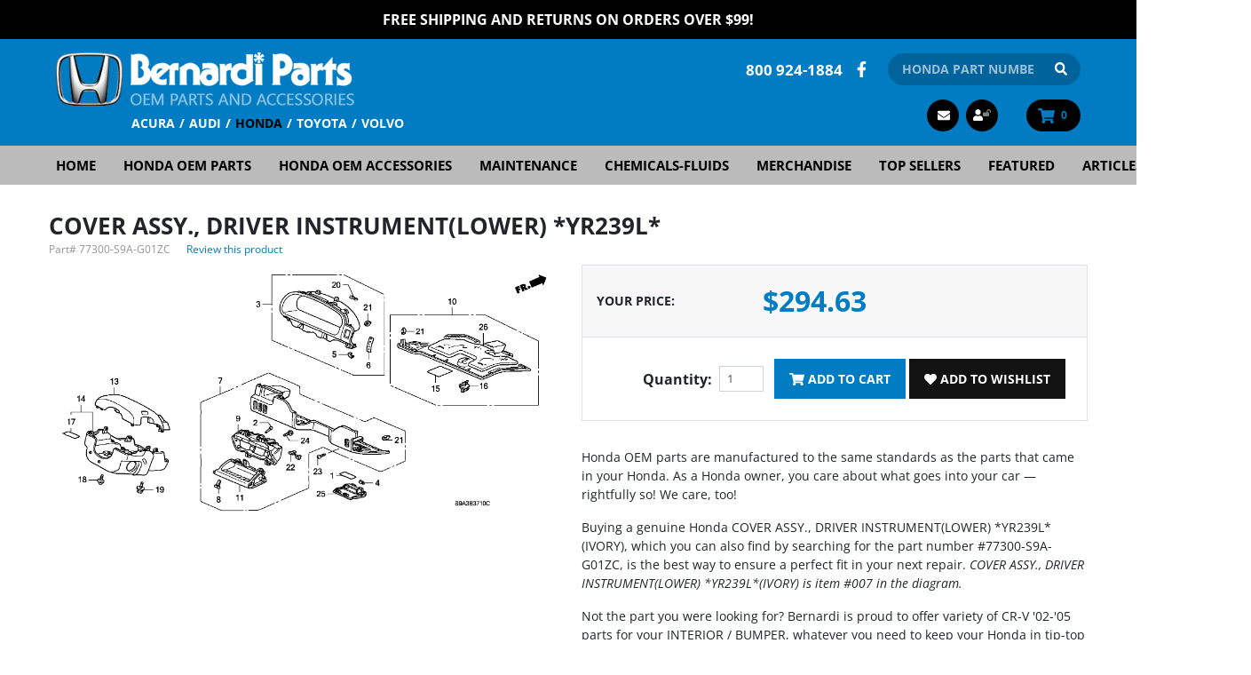

--- FILE ---
content_type: text/html; charset=utf-8
request_url: https://www.bernardiparts.com/Honda-COVER-ASSY-DRIVER-INSTRUMENT-LOWER-YR239L__77300-S9A-G01ZC.aspx
body_size: 15389
content:


<!DOCTYPE html>
<html xmlns="http://www.w3.org/1999/xhtml">
	<head id="ctl00_Head1"><!-- Google Tag Manager -->
<script type="aabfc9f47045518ca95d162f-text/javascript">
dataLayer = [{
'userId': ''}];
</script>
<noscript><iframe src="//www.googletagmanager.com/ns.html?id=GTM-MVRBM2&userId=" height="0" width="0" style="display:none;visibility:hidden"></iframe></noscript>
<script type="aabfc9f47045518ca95d162f-text/javascript">
(function(w,d,s,l,i){w[l]=w[l]||[];w[l].push({'gtm.start':new Date().getTime(),event:'gtm.js'});
var f=d.getElementsByTagName(s)[0],j=d.createElement(s),dl=l!='dataLayer'?'&l='+l:'';j.async=true;j.src='//www.googletagmanager.com/gtm.js?id='+i+dl;f.parentNode.insertBefore(j,f);
})
(window,document,'script','dataLayer','GTM-MVRBM2');
</script>
<!-- End Google Tag Manager -->
<title>
	77300-S9A-G01ZC | COVER ASSY., DRIVER INSTRUMENT(LOWER) *YR239L* - Bernardi Parts Honda
</title><meta charset="utf-8" /><meta id="ctl00_MetaKeywords" name="Keywords" content="COVER ASSY., DRIVER INSTRUMENT(LOWER) [KI IVORY: YR239L]" /><meta id="ctl00_MetaDescription" name="Description" content="77300-S9A-G01ZC | COVER ASSY., DRIVER INSTRUMENT(LOWER) *YR239L* is a genuine Honda part at Bernardi Parts" />

<meta name="viewport" content="width=device-width, initial-scale=1, maximum-scale=1.0, shrink-to-fit=no, user-scalable=no" />
<link rel="icon" type="image/png" href="/favicon.png" />
<link rel="shortcut icon" href="/favicon.ico" type="image/x-icon" />



<style type="text/css">@font-face {font-family:Open Sans;font-style:normal;font-weight:400;src:url(/cf-fonts/v/open-sans/5.0.20/greek/wght/normal.woff2);unicode-range:U+0370-03FF;font-display:swap;}@font-face {font-family:Open Sans;font-style:normal;font-weight:400;src:url(/cf-fonts/v/open-sans/5.0.20/latin-ext/wght/normal.woff2);unicode-range:U+0100-02AF,U+0304,U+0308,U+0329,U+1E00-1E9F,U+1EF2-1EFF,U+2020,U+20A0-20AB,U+20AD-20CF,U+2113,U+2C60-2C7F,U+A720-A7FF;font-display:swap;}@font-face {font-family:Open Sans;font-style:normal;font-weight:400;src:url(/cf-fonts/v/open-sans/5.0.20/latin/wght/normal.woff2);unicode-range:U+0000-00FF,U+0131,U+0152-0153,U+02BB-02BC,U+02C6,U+02DA,U+02DC,U+0304,U+0308,U+0329,U+2000-206F,U+2074,U+20AC,U+2122,U+2191,U+2193,U+2212,U+2215,U+FEFF,U+FFFD;font-display:swap;}@font-face {font-family:Open Sans;font-style:normal;font-weight:400;src:url(/cf-fonts/v/open-sans/5.0.20/greek-ext/wght/normal.woff2);unicode-range:U+1F00-1FFF;font-display:swap;}@font-face {font-family:Open Sans;font-style:normal;font-weight:400;src:url(/cf-fonts/v/open-sans/5.0.20/vietnamese/wght/normal.woff2);unicode-range:U+0102-0103,U+0110-0111,U+0128-0129,U+0168-0169,U+01A0-01A1,U+01AF-01B0,U+0300-0301,U+0303-0304,U+0308-0309,U+0323,U+0329,U+1EA0-1EF9,U+20AB;font-display:swap;}@font-face {font-family:Open Sans;font-style:normal;font-weight:400;src:url(/cf-fonts/v/open-sans/5.0.20/cyrillic-ext/wght/normal.woff2);unicode-range:U+0460-052F,U+1C80-1C88,U+20B4,U+2DE0-2DFF,U+A640-A69F,U+FE2E-FE2F;font-display:swap;}@font-face {font-family:Open Sans;font-style:normal;font-weight:400;src:url(/cf-fonts/v/open-sans/5.0.20/cyrillic/wght/normal.woff2);unicode-range:U+0301,U+0400-045F,U+0490-0491,U+04B0-04B1,U+2116;font-display:swap;}@font-face {font-family:Open Sans;font-style:normal;font-weight:400;src:url(/cf-fonts/v/open-sans/5.0.20/hebrew/wght/normal.woff2);unicode-range:U+0590-05FF,U+200C-2010,U+20AA,U+25CC,U+FB1D-FB4F;font-display:swap;}@font-face {font-family:Open Sans;font-style:normal;font-weight:700;src:url(/cf-fonts/v/open-sans/5.0.20/hebrew/wght/normal.woff2);unicode-range:U+0590-05FF,U+200C-2010,U+20AA,U+25CC,U+FB1D-FB4F;font-display:swap;}@font-face {font-family:Open Sans;font-style:normal;font-weight:700;src:url(/cf-fonts/v/open-sans/5.0.20/cyrillic/wght/normal.woff2);unicode-range:U+0301,U+0400-045F,U+0490-0491,U+04B0-04B1,U+2116;font-display:swap;}@font-face {font-family:Open Sans;font-style:normal;font-weight:700;src:url(/cf-fonts/v/open-sans/5.0.20/cyrillic-ext/wght/normal.woff2);unicode-range:U+0460-052F,U+1C80-1C88,U+20B4,U+2DE0-2DFF,U+A640-A69F,U+FE2E-FE2F;font-display:swap;}@font-face {font-family:Open Sans;font-style:normal;font-weight:700;src:url(/cf-fonts/v/open-sans/5.0.20/vietnamese/wght/normal.woff2);unicode-range:U+0102-0103,U+0110-0111,U+0128-0129,U+0168-0169,U+01A0-01A1,U+01AF-01B0,U+0300-0301,U+0303-0304,U+0308-0309,U+0323,U+0329,U+1EA0-1EF9,U+20AB;font-display:swap;}@font-face {font-family:Open Sans;font-style:normal;font-weight:700;src:url(/cf-fonts/v/open-sans/5.0.20/greek-ext/wght/normal.woff2);unicode-range:U+1F00-1FFF;font-display:swap;}@font-face {font-family:Open Sans;font-style:normal;font-weight:700;src:url(/cf-fonts/v/open-sans/5.0.20/latin/wght/normal.woff2);unicode-range:U+0000-00FF,U+0131,U+0152-0153,U+02BB-02BC,U+02C6,U+02DA,U+02DC,U+0304,U+0308,U+0329,U+2000-206F,U+2074,U+20AC,U+2122,U+2191,U+2193,U+2212,U+2215,U+FEFF,U+FFFD;font-display:swap;}@font-face {font-family:Open Sans;font-style:normal;font-weight:700;src:url(/cf-fonts/v/open-sans/5.0.20/latin-ext/wght/normal.woff2);unicode-range:U+0100-02AF,U+0304,U+0308,U+0329,U+1E00-1E9F,U+1EF2-1EFF,U+2020,U+20A0-20AB,U+20AD-20CF,U+2113,U+2C60-2C7F,U+A720-A7FF;font-display:swap;}@font-face {font-family:Open Sans;font-style:normal;font-weight:700;src:url(/cf-fonts/v/open-sans/5.0.20/greek/wght/normal.woff2);unicode-range:U+0370-03FF;font-display:swap;}@font-face {font-family:Open Sans;font-style:normal;font-weight:800;src:url(/cf-fonts/v/open-sans/5.0.20/greek-ext/wght/normal.woff2);unicode-range:U+1F00-1FFF;font-display:swap;}@font-face {font-family:Open Sans;font-style:normal;font-weight:800;src:url(/cf-fonts/v/open-sans/5.0.20/cyrillic-ext/wght/normal.woff2);unicode-range:U+0460-052F,U+1C80-1C88,U+20B4,U+2DE0-2DFF,U+A640-A69F,U+FE2E-FE2F;font-display:swap;}@font-face {font-family:Open Sans;font-style:normal;font-weight:800;src:url(/cf-fonts/v/open-sans/5.0.20/cyrillic/wght/normal.woff2);unicode-range:U+0301,U+0400-045F,U+0490-0491,U+04B0-04B1,U+2116;font-display:swap;}@font-face {font-family:Open Sans;font-style:normal;font-weight:800;src:url(/cf-fonts/v/open-sans/5.0.20/greek/wght/normal.woff2);unicode-range:U+0370-03FF;font-display:swap;}@font-face {font-family:Open Sans;font-style:normal;font-weight:800;src:url(/cf-fonts/v/open-sans/5.0.20/latin-ext/wght/normal.woff2);unicode-range:U+0100-02AF,U+0304,U+0308,U+0329,U+1E00-1E9F,U+1EF2-1EFF,U+2020,U+20A0-20AB,U+20AD-20CF,U+2113,U+2C60-2C7F,U+A720-A7FF;font-display:swap;}@font-face {font-family:Open Sans;font-style:normal;font-weight:800;src:url(/cf-fonts/v/open-sans/5.0.20/vietnamese/wght/normal.woff2);unicode-range:U+0102-0103,U+0110-0111,U+0128-0129,U+0168-0169,U+01A0-01A1,U+01AF-01B0,U+0300-0301,U+0303-0304,U+0308-0309,U+0323,U+0329,U+1EA0-1EF9,U+20AB;font-display:swap;}@font-face {font-family:Open Sans;font-style:normal;font-weight:800;src:url(/cf-fonts/v/open-sans/5.0.20/hebrew/wght/normal.woff2);unicode-range:U+0590-05FF,U+200C-2010,U+20AA,U+25CC,U+FB1D-FB4F;font-display:swap;}@font-face {font-family:Open Sans;font-style:normal;font-weight:800;src:url(/cf-fonts/v/open-sans/5.0.20/latin/wght/normal.woff2);unicode-range:U+0000-00FF,U+0131,U+0152-0153,U+02BB-02BC,U+02C6,U+02DA,U+02DC,U+0304,U+0308,U+0329,U+2000-206F,U+2074,U+20AC,U+2122,U+2191,U+2193,U+2212,U+2215,U+FEFF,U+FFFD;font-display:swap;}@font-face {font-family:Open Sans;font-style:italic;font-weight:400;src:url(/cf-fonts/v/open-sans/5.0.20/greek/wght/italic.woff2);unicode-range:U+0370-03FF;font-display:swap;}@font-face {font-family:Open Sans;font-style:italic;font-weight:400;src:url(/cf-fonts/v/open-sans/5.0.20/hebrew/wght/italic.woff2);unicode-range:U+0590-05FF,U+200C-2010,U+20AA,U+25CC,U+FB1D-FB4F;font-display:swap;}@font-face {font-family:Open Sans;font-style:italic;font-weight:400;src:url(/cf-fonts/v/open-sans/5.0.20/latin/wght/italic.woff2);unicode-range:U+0000-00FF,U+0131,U+0152-0153,U+02BB-02BC,U+02C6,U+02DA,U+02DC,U+0304,U+0308,U+0329,U+2000-206F,U+2074,U+20AC,U+2122,U+2191,U+2193,U+2212,U+2215,U+FEFF,U+FFFD;font-display:swap;}@font-face {font-family:Open Sans;font-style:italic;font-weight:400;src:url(/cf-fonts/v/open-sans/5.0.20/cyrillic/wght/italic.woff2);unicode-range:U+0301,U+0400-045F,U+0490-0491,U+04B0-04B1,U+2116;font-display:swap;}@font-face {font-family:Open Sans;font-style:italic;font-weight:400;src:url(/cf-fonts/v/open-sans/5.0.20/cyrillic-ext/wght/italic.woff2);unicode-range:U+0460-052F,U+1C80-1C88,U+20B4,U+2DE0-2DFF,U+A640-A69F,U+FE2E-FE2F;font-display:swap;}@font-face {font-family:Open Sans;font-style:italic;font-weight:400;src:url(/cf-fonts/v/open-sans/5.0.20/vietnamese/wght/italic.woff2);unicode-range:U+0102-0103,U+0110-0111,U+0128-0129,U+0168-0169,U+01A0-01A1,U+01AF-01B0,U+0300-0301,U+0303-0304,U+0308-0309,U+0323,U+0329,U+1EA0-1EF9,U+20AB;font-display:swap;}@font-face {font-family:Open Sans;font-style:italic;font-weight:400;src:url(/cf-fonts/v/open-sans/5.0.20/latin-ext/wght/italic.woff2);unicode-range:U+0100-02AF,U+0304,U+0308,U+0329,U+1E00-1E9F,U+1EF2-1EFF,U+2020,U+20A0-20AB,U+20AD-20CF,U+2113,U+2C60-2C7F,U+A720-A7FF;font-display:swap;}@font-face {font-family:Open Sans;font-style:italic;font-weight:400;src:url(/cf-fonts/v/open-sans/5.0.20/greek-ext/wght/italic.woff2);unicode-range:U+1F00-1FFF;font-display:swap;}@font-face {font-family:Open Sans;font-style:italic;font-weight:700;src:url(/cf-fonts/v/open-sans/5.0.20/greek/wght/italic.woff2);unicode-range:U+0370-03FF;font-display:swap;}@font-face {font-family:Open Sans;font-style:italic;font-weight:700;src:url(/cf-fonts/v/open-sans/5.0.20/hebrew/wght/italic.woff2);unicode-range:U+0590-05FF,U+200C-2010,U+20AA,U+25CC,U+FB1D-FB4F;font-display:swap;}@font-face {font-family:Open Sans;font-style:italic;font-weight:700;src:url(/cf-fonts/v/open-sans/5.0.20/greek-ext/wght/italic.woff2);unicode-range:U+1F00-1FFF;font-display:swap;}@font-face {font-family:Open Sans;font-style:italic;font-weight:700;src:url(/cf-fonts/v/open-sans/5.0.20/latin-ext/wght/italic.woff2);unicode-range:U+0100-02AF,U+0304,U+0308,U+0329,U+1E00-1E9F,U+1EF2-1EFF,U+2020,U+20A0-20AB,U+20AD-20CF,U+2113,U+2C60-2C7F,U+A720-A7FF;font-display:swap;}@font-face {font-family:Open Sans;font-style:italic;font-weight:700;src:url(/cf-fonts/v/open-sans/5.0.20/cyrillic/wght/italic.woff2);unicode-range:U+0301,U+0400-045F,U+0490-0491,U+04B0-04B1,U+2116;font-display:swap;}@font-face {font-family:Open Sans;font-style:italic;font-weight:700;src:url(/cf-fonts/v/open-sans/5.0.20/vietnamese/wght/italic.woff2);unicode-range:U+0102-0103,U+0110-0111,U+0128-0129,U+0168-0169,U+01A0-01A1,U+01AF-01B0,U+0300-0301,U+0303-0304,U+0308-0309,U+0323,U+0329,U+1EA0-1EF9,U+20AB;font-display:swap;}@font-face {font-family:Open Sans;font-style:italic;font-weight:700;src:url(/cf-fonts/v/open-sans/5.0.20/latin/wght/italic.woff2);unicode-range:U+0000-00FF,U+0131,U+0152-0153,U+02BB-02BC,U+02C6,U+02DA,U+02DC,U+0304,U+0308,U+0329,U+2000-206F,U+2074,U+20AC,U+2122,U+2191,U+2193,U+2212,U+2215,U+FEFF,U+FFFD;font-display:swap;}@font-face {font-family:Open Sans;font-style:italic;font-weight:700;src:url(/cf-fonts/v/open-sans/5.0.20/cyrillic-ext/wght/italic.woff2);unicode-range:U+0460-052F,U+1C80-1C88,U+20B4,U+2DE0-2DFF,U+A640-A69F,U+FE2E-FE2F;font-display:swap;}</style>
<link href="/Styles/main?v=udmK8LY_DS46imP6CGakTB4lTeN52AnfZ4ezSUR_vw41" rel="stylesheet"/>



<script src="https://use.fontawesome.com/releases/v5.15.4/js/all.js" integrity="sha256-gSqw5G+Gss6YqyQlqyIkuQ0IRZUqGsDVq9c0tiF+mL8=" crossorigin="anonymous" defer="defer" type="aabfc9f47045518ca95d162f-text/javascript"></script>
<script src="https://code.jquery.com/jquery-3.6.0.min.js" integrity="sha256-/xUj+3OJU5yExlq6GSYGSHk7tPXikynS7ogEvDej/m4=" crossorigin="anonymous" type="aabfc9f47045518ca95d162f-text/javascript"></script>
<script src="/Scripts/main?v=Uirj0DJBWGtyX-LiTktxjJcV6wm0t3SiEIwV6jM2lcg1" type="aabfc9f47045518ca95d162f-text/javascript"></script>
<link href="https://www.bernardiparts.com/Honda-COVER-ASSY-DRIVER-INSTRUMENT-LOWER-YR239L__77300-S9A-G01ZC.aspx" rel="canonical" /><meta property="og:type" content="product" /><meta property="og:title" content="COVER ASSY., DRIVER INSTRUMENT(LOWER) *YR239L*" /><meta property="og:site_name" content="Bernardi Parts Honda" /><meta property="og:url" content="https://www.bernardiparts.com/Honda-COVER-ASSY-DRIVER-INSTRUMENT-LOWER-YR239L__77300-S9A-G01ZC.aspx" /><meta property="og:image" content="https://www.bernardiparts.comhttps://dreamshop.honda.com/PartsCatalog/US/Honda/Catalogs/EA/14S9A01/Illustrations/S9A3B3710C.png" /><meta property="og:description" content="COVER ASSY., DRIVER INSTRUMENT(LOWER) *YR239L*" /><meta name="twitter:card" content="summary_large_image" /><meta name="twitter:title" content="COVER ASSY., DRIVER INSTRUMENT(LOWER) *YR239L*" /><meta name="twitter:image" content="https://www.bernardiparts.comhttps://dreamshop.honda.com/PartsCatalog/US/Honda/Catalogs/EA/14S9A01/Illustrations/S9A3B3710C.png" /><meta name="twitter:description" content="COVER ASSY., DRIVER INSTRUMENT(LOWER) *YR239L*" /><meta name="twitter:site" content="@bernardiautogrp" /><!-- Global site tag (gtag.js) - Google Analytics -->
<script async src='//www.googletagmanager.com/gtag/js?id=UA-215556-1' type="aabfc9f47045518ca95d162f-text/javascript"></script>
<script type="aabfc9f47045518ca95d162f-text/javascript">
window.dataLayer = window.dataLayer || [];
function gtag(){dataLayer.push(arguments);}
gtag('js', new Date());
gtag('config', 'UA-215556-1');
gtag('config', 'G-L5YV3X5BGQ');
gtag('config', '1069464488');
gtag('event', 'view_item', {
'items': [
{
'id': '77300-S9A-G01ZC',
'name': 'COVER ASSY., DRIVER INSTRUMENT(LOWER) *YR239L*',
'category': '',
'brand': '*',
'price':'294.63'
}

]});
</script>
</head>
    <body class="product-master">
	    <form name="aspnetForm" method="post" action="/Honda-COVER-ASSY-DRIVER-INSTRUMENT-LOWER-YR239L__77300-S9A-G01ZC.aspx" onsubmit="if (!window.__cfRLUnblockHandlers) return false; javascript:return WebForm_OnSubmit();" id="aspnetForm" data-cf-modified-aabfc9f47045518ca95d162f-="">
<div>
<input type="hidden" name="__EVENTTARGET" id="__EVENTTARGET" value="" />
<input type="hidden" name="__EVENTARGUMENT" id="__EVENTARGUMENT" value="" />
<input type="hidden" name="__VIEWSTATE" id="__VIEWSTATE" value="Ta16D8cYASXLoAeP8o6syqvHZa2NsKDm4ekQUKnumP9tUqhOLS3NtOJrgvyvU1Y70NYCqNy+J8GDzZqOO+ixs60ybCAnhAqRT4v7M+2/qArEYjSQ7DrzIZBZzcAftjy612gMhvc/WzyR4uQcPu4CO1eJKz6UMNCbF1zAB5stGepHfiyn6/Sdudx37c/rAfF9EJGQ9KuwklH1uU9hGTcodz8tfkMQMwJfsQjjBY7aj2bMShsy/U58wkZPTmfiRWn+pNVydpqSNYV/Qa8furTmz58HUDMKV3JG0wEeMCkuPpTXgweGh4ElsammY8++d7F4y7LyLj+WTf7joOVmRlf+eDtsGRR8L2sep8PpMZ65t/vd0sutnSkZONJXBff0C1kbOuLRl+y+lRXtcf6WMji5FOMCGuHCsa9FN+5OQcBnm1WFUtfIbbT7Ioh2/cWMfpQ/wOzxiKpXuUbmuumh2L4MMEYAh7X1kfFyi9KC95PCjWPYbaPZOXDM8l3Z0Jw/[base64]/d/cz4RTrn+6Vy569B9VinBFahjjIWz6y7eaJcQo9aVldoZfY94xyRzE3rwUTs3+c+XsfS8eqRbW6nBAAW+65Er4LK5RnEzYfmxBllpjiAtAz1Gjh5sqgWCb1MMAzM9HcA6jTeOlk1Fq6IE9FQ0fHrtGqlVoSzyj/KV1XKcDKTf5eew+8/g9Wh86FvIMyUPHn1doxP0arkV5hd9R14mwOvHJAe+/i2vhXx3IKIqKN48xxninoHT5TCafmXWDtX+BSmaUJBRWULuB6xEqcCKBKloaqXAlKH4ItAXaU3Q64Xm1w+OfEAbse8fG0SRVvyTaYu1nYPBwGe2G0M9BsgR6wD7qLk1AAgjW5hCbOe9VruXZomN/aSL5WZOSofCsidlxok93AnR1rq8JQAY4L78AYiT/Bna0s+GwrDTVyXuuymCXwf1iLeHmYBS2NZYn04W0KvVdX9VUULd9EBE8XrG0It7DueRj1byHLPUqfYijVaQRxpF9ESI1gxz6axUbsMW3QbQR0NcMB/W/WhWh8pTtmK7p3XsWDf5X8Ng2Lb6euyn5Ua4m6axStckxJpGNl7QlQhwQLM/[base64]/wpyCf786zzVa/vUACnIKT6ivVfwuq17oz1sO7oDrC8+gm17UWTSoR5qC4aB9Mk4aCmklXxNz3QiRWxaXWJtsaQo0eENkSL3chFOq1ESg5FbBEbfu/7/Cq9Ti5ZHWRF98B5alh7BqB5QC/w4dZhR0Ehd+33qq8SPLiKa6Q9C9S5BUD00ZZ+7ZWLTVXrf7Hnoa0MnKiUzASifj6jNCmNEyzkRdKHWe54VO99N9kqkGc8FMCg+ndjEo0/f27n04MOc4FnZ14JnmEn+H0laaMnX5aBEX5ugCmI/sC9qkUkeybkKl9NOuKGJnuzxJwo6y/AFSq303g9uSE0m9CkVej/HKxkahAUPCg6K77+WmF7WKGLnfj/ERAZUzqSqXxkVlDBVV5SmrpqEWV2M94M7kvHo/BWVelOcKPpu3caHWo/URKSklBN0+An/bLLiFMIoaHllPWDlLNFalQD3Q+e0XU7xh1nDjLWYHzVDxAiG89WOhm/9IZ1dOO3/Y9A2/VXj8XrJQ4bcALTnRZkIzBdN3NyslHr+keY4Rhh/L6UT5TlGJ4dmd6KjymdNo/[base64]/[base64]/rlVxd2UdrYUArkS3zWtc7uvWBWoinuyx+UPmWDajwrR5PyBtWjHjwIqkRsMmTDGFIM7go3x9xW5V6DaxDIeK5dB5U6uLS2+pQmDX7x+ibhOn3zMjLsrh9S7PU/U6XMEe/Qxr4+v4Osc5M0p9U+AV8j+Lq8CDiICWc3Mcp15F88q/JJLexdnmtrSK6rnfzJPi8oXZcqB5xZf+ZW33eH8AxjGQ/rptPGEJCR153owclrKBouMA6fhWD4etPWLPTjWtO0expCwamplcM6LL1mVCR0wQQQFyJre+gS0+cjoxrA6omlJUZ4YXP8zEA5oBO4rsO3uqBBZ3mh5ajmJZzR4ZdRhasVGc0MAjrJ+fYGvFg5OtnQ/s1lHKMjSqwUIanptBOUpcHSjQnj7rnL/+Z0EUyYKF+ZBXzPp1jSYQOpb9vVAf0vcKNCN/oPXmOb+ncv1nAtcufpWCBplpOd1cGhw24y02q9C52gXKH0tgsGLPDtXDqWQka0oZHbPWfLeVqsZIb7a/mGJ9va3uoVcZ8xsgQMXyUsBtOh3gip9PenY0K9lNZCXrzP5Fwf0q2aQbLEd6bHWMFz8n6NhQn/QV4ERW9q9Ts5swtQ9GcZyfFWiHXK8D9HJGZdZpv0ROexrWQphtOq6eWXlLer++j3IATlgLk6ygNAjJ5iuL8QxJu4B4opIp8SkhotDCz9C6n3cnENAMIIMPf4xLRBM2xqfNJJ4oC52A5lWj9umW4yBNFZriJMusrbvBA3nzhBxla2y+ox5Yntg8bx6xYE/4khmzZ1TK8u/Ed9aNCYA+Cf2jMWdeXGnz+sJpqw1Ehe2G321ZBzpVqMBkl2gNwJklr7vNzTrcWO4609X5j/jdE8wPWQY6JdR42QAoyS8LJHRJd2j0BZ8jBfhKOfH07lBXP5zSmNDfaT+43xoUisaPS0PdBdPJ0ZytL67L77dLS9I10SNgsGR0y+Wi3im/YvyAIgmxQ2eO4nxcDZ3vPjVSEk6inbW/hFRW0Y0DP9VJjlSE2KpZtqMgBikmue1U1oY5UPhChicrdRuJCc/bqmOppu4gb0xJEt7gGGV5q7nK8NFbsjNFms9BfKHuf0JcnwOlue5436HfrimxCrmZY3QvcumrWy30C7vVd9iEZaVeJ0XlNPQwuahVui6DgQTwkGLRR4qAt9l9IlVKWDkJPPEAcscDu2YD3zZb+m9UtxJg0dx1ozNvdQySHU82OQe/T1lPIOxsSLqR28MDR5dVOJrHfWZcc4N264+phOGpu6ySxzot5CfPPGIbCc0Pst87IIQW0xpCWf9eAkX0iW5FkwM9a2bB/spZlJpPNYNIJd81CHVnDURa1lfkrbozAP60u+4qHnIP6Sdf806EkoKc3owp6mRGv/kayr4RueA8wLECHC79gp8j8LyHe1SMV5rrCxncLugk0mH7sGnFjB1AUwa2EXohl/SYy4PxhKzDak3c1CrhSeyTFcd3nZQ4JPOJrAQmgQOxGHUGeUVlQJSqhenmZZO+4wx6UBwy8k/Yntn/spm7w0/+wkLpUkvqMNTuB2jVktoFvq3eOoyimV5MhQmPH1fHoAtQ6Z9Ob7nZ5jkaSpSOUPJfI4PP47Sp+4yqWcOLmfHYFc5pgOQixEIPIZnLGnuxojYFNXY/mY8P5984GI1fJ2BAmTv3jXI2PcSMX4H8tXbQrkJxoiwAE6RqZ8JnwD9W9pNQnGoVpIExeLmlTL8oH4i03LDSQHdSFqS+fTneTRan7bXjqob+J2hdg4zKFE3uqwr/PLZIUs8+IjesZh49vPBvomI1V6midLAe1iCqPN/PBVp49HyVNCxvqzPrqyXoALwOj+5uidfF2p2vBootftBo0Y6R839yJ3oEQh4hctL8WJ8BRso+abqahOy8KZe2W4bst6K1yCg6H0/Gscm17GLbIR" />
</div>

<script type="aabfc9f47045518ca95d162f-text/javascript">
//<![CDATA[
var theForm = document.forms['aspnetForm'];
if (!theForm) {
    theForm = document.aspnetForm;
}
function __doPostBack(eventTarget, eventArgument) {
    if (!theForm.onsubmit || (theForm.onsubmit() != false)) {
        theForm.__EVENTTARGET.value = eventTarget;
        theForm.__EVENTARGUMENT.value = eventArgument;
        theForm.submit();
    }
}
//]]>
</script>


<script src="/WebResource.axd?d=pynGkmcFUV13He1Qd6_TZCAIoj2Df1jkHHR3Yb7817B5MdbYeOCGWJGyF1azn1ofoR07BaJRuJpWfk_Q2He_Ag2&amp;t=638628063619783110" type="aabfc9f47045518ca95d162f-text/javascript"></script>


<script src="/WebResource.axd?d=3aJe5EVz5a65qlRd-GY67meuT-VFQmQ7Rs3okCTCToMOo0wyXWalcmnJuBZTt8pLz8PZZgAYK8Qm8cKm797foougbNAUqx4MXpOxsQfyqz81&amp;t=638993174748497495" type="aabfc9f47045518ca95d162f-text/javascript"></script>
<script src="https://www.google.com/recaptcha/api.js" type="aabfc9f47045518ca95d162f-text/javascript"></script><script type="aabfc9f47045518ca95d162f-text/javascript">
//<![CDATA[
var Anthem_FormID = "aspnetForm";
//]]>
</script>
<script src="/WebResource.axd?d=x2nkrMJGXkMELz33nwnakAQkgLpZE2Ucow0lyL95uWHmIGQzlGSX7_3WCvONZN32fGBo-JythE0mzKFiZLOglQJNm3voTWrmBXPWozPiTB01&amp;t=638628063619783110" type="aabfc9f47045518ca95d162f-text/javascript"></script>
<script type="aabfc9f47045518ca95d162f-text/javascript">
//<![CDATA[
function WebForm_OnSubmit() {
if (typeof(ValidatorOnSubmit) == "function" && ValidatorOnSubmit() == false) return false;
return true;
}
//]]>
</script>

<div>

	<input type="hidden" name="__VIEWSTATEGENERATOR" id="__VIEWSTATEGENERATOR" value="1A9D057F" />
	<input type="hidden" name="__VIEWSTATEENCRYPTED" id="__VIEWSTATEENCRYPTED" value="" />
	<input type="hidden" name="__EVENTVALIDATION" id="__EVENTVALIDATION" value="W3y+AIjPx9wosH+oF7tyXhrxqPtx/wXllYLuprjsEYxrOKaubr5sEOSsYxzCMSLGPyFk4472eIVtIL01ywKLCEadQiBRKOE3iZXX0/Vfjug3a0Ue56zWbhMxCpUzCrhxHtFzOHoH1HmjBmMonAApWALaAtcvJTjTMzS4t426GS5BF9tttYp6g6M8EWD9Ws1OlW/tyVa+JZM8Z8fnB3wkZ3CzAt9vPL9C2FdOhpowHdGyitennfj1yX/ogv19fNNrigntpUpN0LNL+MfrcKqpnG0xy7xVY+h1Hh3LBBG6bwD6iz9PGY0PPYywLZPpJxu9" />
</div>

			


<div class="position-relative hide-for-print sitewide-banner">
    

<div style="position:relative;" class="clearfix">
<a href="/Bernardi-Free-Shipping.aspx" style="color: #ffffff;">FREE Shipping and Returns on Orders over $99!</a>
</div>
</div>


<div class="bvheader xs-header d-block d-sm-block d-md-none container-fluid">
    <div class="row top">
        <div class="col-2 hide-for-print">
            <div class="mobile-nav-bars"></div>
        </div>
        <div class="col-8 text-center">
            <a href="/" class="logo hvr-grow">
                <img id="ctl00_Header1_imgVendorLogoMobile" src="BVModules/Themes/Bernardi2020/Images/Layout/HondaLogo.png" alt="Bernardi Parts Honda" style="border-width:0px;" />
                <img id="ctl00_Header1_imgBernardiLogoMobile" src="BVModules/Themes/Bernardi2020/Images/Layout/BernardiLogo_Top.png" alt="Bernardi Parts Honda" style="border-width:0px;" />
            </a>
        </div>
        <div class="col-2 text-right hide-for-print">
            <a href="/cart.aspx" class="cart"><i class="fa fa-shopping-cart"></i> 

<span class="carttotals">
    
        
        
        <span id="items"><span id="Anthem_ctl00_Header1_CartTotals2_lblItemCount__"><span id="ctl00_Header1_CartTotals2_lblItemCount">0</span></span></span>
        
    
</span></a>
        </div>
    </div>
    <div class="resp-menu hide-for-print">
        

<div style="position:relative;" class="clearfix">

<div class="block categorymenuplus">
<ul class="left"><li><a href="/">Home</a></li><li><a title="Shop Honda Parts Online | Genuine Honda OEM Parts" href="/Honda-Parts.aspx">Honda OEM Parts</a></li><li><a title="Shop Honda OEM Accessories Online | Exclusive Savings" href="/Departments/Honda-OEM-Accessories.aspx">Honda OEM Accessories</a></li><li><a title="Genuine Honda Maintenance and Replacement Parts" href="/Departments/Maintenance.aspx">Maintenance</a></li><li><a title="Honda Chemicals-Fluids" href="/Departments/Chemicals-Fluids.aspx">Chemicals-Fluids</a></li><li><a title="Honda Merchandise" href="/Departments/Merchandise.aspx">Merchandise</a></li><li><a title="Top Selling OEM Honda Accessories" href="/Departments/Top-Sellers.aspx">Top Sellers</a></li><li><a href="/Departments/Featured.aspx">Featured</a></li><li><a title="Honda Maintenance, Repair & Accessory Articles" href="/Departments/Articles.aspx">Articles</a></li><li><a title="About Us" href="/Honda-Parts-Dealer.aspx">About Us</a></li></ul>
</div>
</div>
    </div>
    <div class="row bottom hide-for-print">
        <div class="col-12 text-center">
            <div class="mobilesearch">
                <a href="/search.aspx"><i class="fa fa-search hvr-grow" aria-hidden="true"></i></a>
            </div>
            <div class="mobilephone">
                <a href="tel:800 924-1884"><i class="fa fa-phone hvr-grow" aria-hidden="true"></i></a>
            </div>
            <div class="mobilecontact">
                <a href="/contactus.aspx"><i class="fa fa-envelope hvr-grow" aria-hidden="true"></i></a>
            </div>
            <div class="mobileaccount">
                <a href="/MyAccount_Orders.aspx" class="logged-in-false"><i class="fa fa-user hvr-grow" aria-hidden="true"></i><sup><i class="fas fa-lock-open"></i></sup></a>
            </div>
        </div>
    </div>
</div>


<div class="bvheader md-header d-none d-sm-none d-md-block d-lg-none container-fluid hide-for-print">
    <div class="row">
        <div class="col-sm-1">
            <div class="mobile-nav-bars"></div>
        </div>
        <div class="col-sm-5">
            <a href="/" class="logo hvr-grow">
                <img id="ctl00_Header1_imgVendorLogoTablet" src="BVModules/Themes/Bernardi2020/Images/Layout/HondaLogo.png" alt="Bernardi Parts Honda" style="border-width:0px;" />
                <img id="ctl00_Header1_imgBernardiLogoTablet" src="BVModules/Themes/Bernardi2020/Images/Layout/BernardiLogo_Top.png" alt="Bernardi Parts Honda" style="border-width:0px;" />
            </a>
        </div>
        <div class="col-sm-1 text-center mobilesearch">
            <a href="/search.aspx"><i class="fa fa-search hvr-grow" aria-hidden="true"></i></a>
        </div>
        <div class="col-sm-1 text-center mobilephone">
            <a href="tel:800 924-1884"><i class="fa fa-phone hvr-grow" aria-hidden="true"></i></a>
        </div>
        <div class="col-sm-1 text-center mobilecontact">
            <a href="/contactus.aspx"><i class="fa fa-envelope hvr-grow" aria-hidden="true"></i></a>
        </div>
        <div class="col-sm-1 text-center mobileaccount">
            <a href="/MyAccount_Orders.aspx" class="logged-in-false"><i class="fa fa-user hvr-grow" aria-hidden="true"></i><sup><i class="fas fa-lock-open"></i></sup></a>
        </div>
        <div class="col-sm-2">
             <a href="/cart.aspx" class="cart"><i class="fa fa-shopping-cart hvr-grow"></i> 

<span class="carttotals">
    
        
        
        <span id="items"><span id="Anthem_ctl00_Header1_CartTotals3_lblItemCount__"><span id="ctl00_Header1_CartTotals3_lblItemCount">0</span></span></span>
        
    
</span></a>
        </div>
    </div>
</div>


<div class="mobilesearchform">
    <div id="ctl00_Header1_ctl00_pnlSearchBox" class="search" onkeypress="if (!window.__cfRLUnblockHandlers) return false; javascript:return WebForm_FireDefaultButton(event, &#39;ctl00_Header1_ctl00_btnSearch&#39;)" data-cf-modified-aabfc9f47045518ca95d162f-="">
	
    <input name="ctl00$Header1$ctl00$KeywordField" id="ctl00_Header1_ctl00_KeywordField" class="form-control" autocapitalize="off" type="search" placeholder="Honda Part Number" />
    <a id="ctl00_Header1_ctl00_btnSearch" href="javascript:__doPostBack(&#39;ctl00$Header1$ctl00$btnSearch&#39;,&#39;&#39;)"><i class="fas fa-search"></i></a>

</div>
</div>


<div class="bvheader lg-header d-none d-sm-none d-md-none d-lg-block hide-for-print">
    <div class="top pl-lg-5 pr-lg-5">
        <div class="container">
            <div class="row">
                <div class="col-md-6 ">
                    <a href="/" class="logo hvr-grow">
                        <img id="ctl00_Header1_imgVendorLogoDesktop" src="BVModules/Themes/Bernardi2020/Images/Layout/HondaLogo.png" alt="Bernardi Parts Honda" style="border-width:0px;" />
                        <img id="ctl00_Header1_imgBernardiLogoDesktop" src="BVModules/Themes/Bernardi2020/Images/Layout/BernardiLogo_Top.png" alt="Bernardi Parts Honda" style="border-width:0px;" />
                    </a>
                    <div class="sites">
                        <ul>
                            <li><a href="https://acura.bernardiparts.com">Acura</a></li><li><a href="https://audi.bernardiparts.com">Audi</a></li><li><a href="https://www.bernardiparts.com" class="active">Honda</a></li><li><a href="https://autoparts.bernarditoyota.com">Toyota</a></li><li><a href="https://parts.bernardivolvocars.com">Volvo</a></li>
                        </ul>
                    </div>
                </div>
                <div class="col-md-6">
                    <div class="d-flex align-items-center justify-content-end mt-3">
                        <div class="telephone pr-3">
                            <a href="tel:800 9241884">
                                800 924-1884
                            </a>
                        </div>
                        <div class="social pr-4">
                            <a href="https://www.facebook.com/BernardiParts" target="_blank">
                                <i class="fab fa-facebook-f"></i>
                            </a>
                        </div>
                        <div class="searchform">
                            <div id="ctl00_Header1_ctl01_pnlSearchBox" class="search" onkeypress="if (!window.__cfRLUnblockHandlers) return false; javascript:return WebForm_FireDefaultButton(event, &#39;ctl00_Header1_ctl01_btnSearch&#39;)" data-cf-modified-aabfc9f47045518ca95d162f-="">
	
    <input name="ctl00$Header1$ctl01$KeywordField" id="ctl00_Header1_ctl01_KeywordField" class="form-control" autocapitalize="off" type="search" placeholder="Honda Part Number" />
    <a id="ctl00_Header1_ctl01_btnSearch" href="javascript:__doPostBack(&#39;ctl00$Header1$ctl01$btnSearch&#39;,&#39;&#39;)"><i class="fas fa-search"></i></a>

</div>
                        </div>
                    </div>
                    <div class="d-flex align-items-center justify-content-end mt-3">
                        <div class="contact pr-2">
                            <a href="/contactus.aspx"><i class="fa fa-envelope" aria-hidden="true"></i></a>
                        </div>
                        <div class="account pr-2">
                            <a href="/MyAccount_Orders.aspx" class="logged-in-false"><i class="fa fa-user hvr-grow" aria-hidden="true"></i><sup><i class="fas fa-lock-open"></i></sup></a>
                        </div>
                        <div class="pl-4">
                            <a href="/cart.aspx" class="cart d-flex align-items-center justify-content-end"><i class="fa fa-shopping-cart"></i> 

<span class="carttotals">
    
        
        
        <span id="items"><span id="Anthem_ctl00_Header1_CartTotals4_lblItemCount__"><span id="ctl00_Header1_CartTotals4_lblItemCount">0</span></span></span>
        
    
</span></a>
                        </div>
                    </div>
                </div>
            </div>
        </div>
    </div>
    <div class="bottom pl-lg-5 pr-lg-5">
        <div class="row">
            <div class="nav-container col-md-12"></div>
        </div>
    </div>
</div>

            <div class="main pt-3 pb-5">
                <div class="container">
                    <div class="row">
				        <div class="col-12">
                            <div id="Anthem_ctl00_MessageBox1_pnlMain__"></div>
					        
    <div itemscope itemtype="http://schema.org/WebPage">
        <div class="breadcrumbwrapper">
            
        </div>
        <div id="productpage" class="template-bvc2013" itemscope itemtype="http://schema.org/Product">
            <meta id="ctl00_MainContentHolder_metaName" itemprop="name" content="COVER ASSY., DRIVER INSTRUMENT(LOWER) *YR239L*"></meta>
            <meta id="ctl00_MainContentHolder_metaBrand" itemprop="brand" content="Honda"></meta>
            <meta id="ctl00_MainContentHolder_metaManufacturer" itemprop="manufacturer" content="Honda"></meta>
            
            
            <h1><span id="Anthem_ctl00_MainContentHolder_lblName__"><span id="ctl00_MainContentHolder_lblName">COVER ASSY., DRIVER INSTRUMENT(LOWER) *YR239L*</span></span></h1>
            <div class="row pb-2">
                <div class="col-lg-6">
                    <div id="ProductSKU">
                        <span class="ProductPropertyLabel">
                            <span id="ctl00_MainContentHolder_lblSKUTitle">Part#</span>
                        </span>
                        <span id="Anthem_ctl00_MainContentHolder_lblSku__"><span id="ctl00_MainContentHolder_lblSku" itemprop="sku">77300-S9A-G01ZC</span></span>
                    </div>
                    <div id="rating">
                        
<a id="ctl00_MainContentHolder_ProductRatingDisplay_lnkWriteReview" class="reviewLink on-page-link" href="#Write"><span>Review this product</span></a>

                    </div>
                </div>
                <div class="col-lg-6">
                    <div id="SocialSharing">
                        
                    </div>
                </div>
            </div>
            <div id="ctl00_MainContentHolder_valSummary" class="alert alert-danger" style="display:none;">

</div>
            <div class="row">
                <div class="col-lg-4 col-xl-6">
                    
                    
<img id="ctl00_MainContentHolder_ProductImages_imgMain" itemprop="image" src="https://dreamshop.honda.com/PartsCatalog/US/Honda/Catalogs/EA/14S9A01/Illustrations/S9A3B3710C.png" alt="77300-S9A-G01ZC - COVER ASSY., DRIVER INSTRUMENT(LOWER) *YR239L*(IVORY)" style="border-width:0px;width: 100%; margin-bottom: 30px;" />


                </div>
                <div class="col-lg-8 col-xl-6">
                    
                    <div id="Anthem_ctl00_MainContentHolder_pnlPrices__"><div id="ctl00_MainContentHolder_pnlPrices" class="pricebox" itemprop="offers" itemscope="" itemtype="http://schema.org/Offer">
	
                        <meta id="ctl00_MainContentHolder_metaPriceCurrency" itemprop="priceCurrency" content="USD"></meta>
                        <meta id="ctl00_MainContentHolder_metaAvailability" itemprop="availability" content="InStock"></meta>
                        <span itemprop="hasMerchantReturnPolicy" itemscope itemtype="http://schema.org/MerchantReturnPolicy" style="display: none;">
                            <span itemprop="applicableCountry">US</span>
                            <span itemprop="returnPolicyCategory">MerchantReturnFiniteReturnWindow</span>
                            <span itemprop="returnMethod">ReturnByMail</span>
                            <span itemprop="returnFees">FreeReturn</span>
                            <span itemprop="merchantReturnDays">60</span>
                        </span>
                        <span itemprop="shippingDetails" itemscope itemtype="http://schema.org/OfferShippingDetails" style="display: none;">
                            <span itemprop="deliveryTime" itemscope itemtype="http://schema.org/ShippingDeliveryTime">
                                <span itemprop="businessDays" itemscope itemtype="http://schema.org/OpeningHoursSpecification">
                                    <span itemprop="dayOfWeek">Monday</span>
                                    <span itemprop="dayOfWeek">Tuesday</span>
                                    <span itemprop="dayOfWeek">Wednesday</span>
                                    <span itemprop="dayOfWeek">Thursday</span>
                                    <span itemprop="dayOfWeek">Friday</span>
                                </span>
                                <span itemprop="handlingTime" itemscope itemtype="http://schema.org/QuantitativeValue">
                                    <span itemprop="minValue">1</span>
                                    <span itemprop="maxValue">3</span>
                                    <span itemprop="unitCode">d</span>
                                </span>
                                <span itemprop="transitTime" itemscope itemtype="http://schema.org/QuantitativeValue">
                                    <span itemprop="minValue">1</span>
                                    <span itemprop="maxValue">10</span>
                                    <span itemprop="unitCode">d</span>
                                </span>
                            </span>
                            <span itemprop="shippingRate" itemscope itemtype="http://schema.org/MonetaryAmount">
                                <span itemprop="value">0.00</span>
                                <span itemprop="currency">USD</span>
                                <span itemprop="description">Free shipping on orders over $99</span>
                            </span>
                                <span itemprop="shippingDestination" itemscope itemtype="http://schema.org/DefinedRegion">
                                <span itemprop="addressCountry">US</span>
                            </span>
                        </span>
                        <meta itemprop="priceValidUntil " id="metaPriceValidUntil" content="2026-01-31" />
                        <div class="p-3 border">
                            <table cellspacing="0" cellpadding="0">
                                
                                
                                <tr class="yourPrice">
                                    <td>
                                        <strong><span id="ctl00_MainContentHolder_lblSitePriceName">Your Price</span>:</strong>
                                    </td>
                                    <td>
                                        <span id="Anthem_ctl00_MainContentHolder_lblBaseSitePrice__"></span>
                                        <span id="Anthem_ctl00_MainContentHolder_lblSitePrice__"><span id="ctl00_MainContentHolder_lblSitePrice" class="SitePrice" itemprop="price" content="294.63">$294.63</span></span>
                                    </td>
                                </tr>
                                
                            </table>
                        </div>
                    
</div></div>
                  
                    
                    <div id="Anthem_ctl00_MainContentHolder_ProductInventoryAmount_pnlInventoryAmount__"><div id="ctl00_MainContentHolder_ProductInventoryAmount_pnlInventoryAmount">
	
    <span id="ctl00_MainContentHolder_ProductInventoryAmount_lblInventoryAmount"></span>

</div></div>
                    
                    <div id="Anthem_ctl00_MainContentHolder_OutOfStockDisplay1_OutOfStockPanel__"></div>
                    

<script type="aabfc9f47045518ca95d162f-text/javascript">       
    function updateVariantUrl(variantId) {
        var url = location.href.split("?")[0];

        if (variantId != "")
            url += "?variantId=" + variantId;

        history.replaceState(null, null, url);
    };
</script>



                    <div id="Anthem_ctl00_MainContentHolder_InvalidChoiceCombinationPanel__"></div>
                    <div id="AddedToCartPanel">
                        <span id="Anthem_ctl00_MainContentHolder_ItemAddedToCartLabel__"></span>
                    </div>

                    
                    <div id="Anthem_ctl00_MainContentHolder_ProductControlsPanel__"><div id="ctl00_MainContentHolder_ProductControlsPanel" onkeypress="if (!window.__cfRLUnblockHandlers) return false; javascript:return WebForm_FireDefaultButton(event, &#39;ctl00_MainContentHolder_AddToCartButton1_btnAdd&#39;)" data-cf-modified-aabfc9f47045518ca95d162f-="">
	
                        <div id="ctl00_MainContentHolder_Buyable" class="productcontrolspanel p-4 border">
                            <div id="ctl00_MainContentHolder_trQuantity" class="d-flex align-items-center justify-content-end">
                                <strong><label for="ctl00_MainContentHolder_QuantityField" id="ctl00_MainContentHolder_lblQuantity" class="mb-0 mr-2">Quantity:</label></strong>
                                <input name="ctl00$MainContentHolder$QuantityField" value="1" maxlength="4" id="ctl00_MainContentHolder_QuantityField" tabindex="5000" class="form-control form-control-sm mr-1" type="tel" style="width:50px;" />
                                <span id="Anthem_ctl00_MainContentHolder_valQty__"><span id="ctl00_MainContentHolder_valQty" class="text-danger" style="color:Red;display:none;">*</span></span>
                                <span id="Anthem_ctl00_MainContentHolder_val2Qty__"><span id="ctl00_MainContentHolder_val2Qty" class="text-danger" style="color:Red;display:none;">*</span></span>
                                <div class="ml-2 mr-1">
                                    <span id="Anthem_ctl00_MainContentHolder_AddToCartButton1_btnAdd__"><a id="ctl00_MainContentHolder_AddToCartButton1_btnAdd" class="btn btn-primary btn-lg" href="javascript:WebForm_DoPostBackWithOptions(new WebForm_PostBackOptions(&quot;ctl00$MainContentHolder$AddToCartButton1$btnAdd&quot;, &quot;&quot;, true, &quot;&quot;, &quot;&quot;, false, true))">
    <i class="fa fa-shopping-cart"></i> 
    Add To Cart 
</a></span>

<span id="Anthem_ctl00_MainContentHolder_AddToCartButton1_btnSaveChanges__"></span>

                                </div>
                                <a onclick="if (!window.__cfRLUnblockHandlers) return false; javascript:Anthem_FireCallBackEvent(this,event,&#39;ctl00$MainContentHolder$AddToWishlist1$AddToWishlist&#39;,&#39;&#39;,true,&#39;&#39;,&#39;&#39;,&#39;&#39;,true,null,null,null,true,true);return false;" id="ctl00_MainContentHolder_AddToWishlist1_AddToWishlist" class="btn btn-secondary btn-lg" href="javascript:WebForm_DoPostBackWithOptions(new WebForm_PostBackOptions(&quot;ctl00$MainContentHolder$AddToWishlist1$AddToWishlist&quot;, &quot;&quot;, true, &quot;&quot;, &quot;&quot;, false, true))" data-cf-modified-aabfc9f47045518ca95d162f-="">
    <i class="fas fa-heart"></i> 
    Add To Wishlist 
</a>
                            </div>
                        </div>
                    
</div></div>

                    
                    <div id="Anthem_ctl00_MainContentHolder_BackInStockNotification_pnlProductUnavailable__"><div id="ctl00_MainContentHolder_BackInStockNotification_pnlProductUnavailable" class="productUnavailable mb-3">
	
    
    

    <input type="hidden" name="ctl00$MainContentHolder$BackInStockNotification$hdnProductId" id="ctl00_MainContentHolder_BackInStockNotification_hdnProductId" />

</div></div>

                    
                    <div class="descriptionbox">
                        <span id="Anthem_ctl00_MainContentHolder_lblDescription__"><span id="ctl00_MainContentHolder_lblDescription" itemprop="description"><p>Honda OEM parts are manufactured to the same standards as the parts that came in your Honda. As a Honda owner, you care about what goes into your car &mdash; rightfully so! We care, too!</p><p>Buying a genuine Honda COVER ASSY., DRIVER INSTRUMENT(LOWER) *YR239L*(IVORY), which you can also find by searching for the part number #77300-S9A-G01ZC, is the best way to ensure a perfect fit in your next repair. <em>COVER ASSY., DRIVER INSTRUMENT(LOWER) *YR239L*(IVORY) is item #007 in the diagram.</em></p><p>Not the part you were looking for? Bernardi is proud to offer variety of CR-V '02-'05 parts for your INTERIOR / BUMPER, whatever you need to keep your Honda in tip-top shape.</p><p>Having trouble finding the right part or accessory for your Honda? Give our Honda parts specialists a call at (800) 924-1884.</p></span></span>
                        <div id="ProductTypes">
                            
                        </div>
                    </div>

                    
                    <table style="border: 1px solid #dee2e6 ; font-size: 10px; width: 400px; margin: 30px 0; line-height: 1;">
                        <tr>
                            <td style="padding: 5px;">
                                <img src="[data-uri]" alt="Warning" style="float: left; margin-right: 5px; width: 16px;">
                                <strong>WARNING:</strong> Cancer and Reproductive Harm -
                                <a href="http://www.p65warnings.ca.gov" target="_blank" style="color: #555;">www.P65Warnings.ca.gov</a>
                            </td>
                            <td style="padding: 5px; border-left: 1px solid #dee2e6;">
                                For exposure to both listed carcinogens and reproductive toxicants.
                            </td>
                        </tr>
                    </table>

                </div>
            </div>

            
            
            <div class="viewswrapper"></div>

            
            <div id="policyContent" class="accordion mb-3">
	            <div class="card">
		            <div class="card-header" id="policyHeadingShipping">
			            <h2 class="mb-0">
				            <button class="btn btn-link btn-block text-left" type="button" data-toggle="collapse" data-target="#collapseShipping" aria-expanded="false" aria-controls="collapseShipping">
                                <i class="fa fa-plus float-right" aria-hidden="true"></i>
                                <i class="fa fa-minus float-right" aria-hidden="true"></i>
                                Fast and Free Standard Shipping
				            </button>
			            </h2>
		            </div>
		            <div id="collapseShipping" class="collapse" aria-labelledby="policyHeadingShipping" data-parent="#policyContent">
			            <div class="card-body">
				            

<div style="position:relative;" class="clearfix">
<div class="block html"><p>At Bernardi Parts, we believe in providing exceptional value to our customers. That's why we offer <a href="/Bernardi-Free-Shipping.aspx" target="_blank">FREE shipping on most orders over $99</a>, so you can enjoy top-quality products without the added shipping costs.</p></div>
</div>
			            </div>
		            </div>
	            </div>
	            <div class="card">
		            <div class="card-header" id="policyHeadingReturns">
			            <h2 class="mb-0">
				            <button class="btn btn-link btn-block text-left collapsed" type="button" data-toggle="collapse" data-target="#collapseReturns" aria-expanded="false" aria-controls="collapseReturns">
                                <i class="fa fa-plus float-right" aria-hidden="true"></i>
                                <i class="fa fa-minus float-right" aria-hidden="true"></i>
                                60-Day Return Policy
				            </button>
			            </h2>
		            </div>
		            <div id="collapseReturns" class="collapse" aria-labelledby="policyHeadingReturns" data-parent="#policyContent">
			            <div class="card-body">
				            

<div style="position:relative;" class="clearfix">
<div class="block html"><p>We stand behind the quality of our products and want to ensure your satisfaction. If you're not completely satisfied with your purchase, you can return the product within 60 days for a refund. For more details, please visit our <a href="/ReturnForm.aspx" target="_blank">Return Policy</a> page.</b> <br><br></div>
</div>
			            </div>
		            </div>
	            </div>
	            <div class="card">
		            <div class="card-header" id="policyHeadingWarranty">
			            <h2 class="mb-0">
				            <button class="btn btn-link btn-block text-left collapsed" type="button" data-toggle="collapse" data-target="#collapseWarranty" aria-expanded="false" aria-controls="collapseWarranty">
                                <i class="fa fa-plus float-right" aria-hidden="true"></i>
                                <i class="fa fa-minus float-right" aria-hidden="true"></i>
                                Warranty Information
				            </button>
			            </h2>
		            </div>
		            <div id="collapseWarranty" class="collapse" aria-labelledby="policyHeadingWarranty" data-parent="#policyContent">
			            <div class="card-body">
				            

<div style="position:relative;" class="clearfix">
<div class="block html"><p>Honda parts distributed by American Honda and purchased from BernardiParts.com are warranteed by American Honda for 12 months from the date of purchase. For more details, please visit our <a href="/HondaWarranty.aspx" target="_blank">Warranty</a> page.</b> <br><br></div>
</div>
			            </div>
		            </div>
	            </div>
            </div>

            
            

            
            

            
            

            

    <a id="Reviews" name="Reviews"></a>
    <div class="card mb-3">
        <p id="ProductReviews" class="card-header sticky-top h6 text-uppercase">
            <span id="ctl00_MainContentHolder_ProductReviewDisplayInline2_lblTitle">Customer Reviews</span>
        </p>
        <div class="card-body">

            <div>
	
                <div id="Anthem_ctl00_MainContentHolder_ProductReviewDisplayInline2_ucMessageBox_pnlMain__"></div>
            
</div>
            
            
                    
            <div id="ctl00_MainContentHolder_ProductReviewDisplayInline2_pnlReviewDisplay" class="ProductReviews">
	
                <div class="ProductReviewLinks hide">
                    <a id="ctl00_MainContentHolder_ProductReviewDisplayInline2_lnkWriteAReview" href="javascript:__doPostBack(&#39;ctl00$MainContentHolder$ProductReviewDisplayInline2$lnkWriteAReview&#39;,&#39;&#39;)">Write A Review</a>
                </div>
                
                <input type="hidden" name="ctl00$MainContentHolder$ProductReviewDisplayInline2$bvinField" id="ctl00_MainContentHolder_ProductReviewDisplayInline2_bvinField" value="77300-S9A-G01ZC" />
            
</div>

            

        </div>
    </div>

            
        </div>
    </div>

				        </div>
			        </div>
                </div>
            </div>

            

<div class="prefooter">
    <div class="container">
        <div class="row">
            <div class="col-lg-5">
                <div class="row">
                    <div class="col-lg-6">
                        <a href="/">
                            <img id="ctl00_Footer1_imgVendorLogo" src="BVModules/Themes/Bernardi2020/Images/Layout/HondaLogo.png" alt="Bernardi Parts Honda" style="height:60px;border-width:0px;" />
                            <img id="ctl00_Footer1_imgBernardiLogo" src="BVModules/Themes/Bernardi2020/Images/Layout/BernardiLogo_Footer.png" alt="Bernardi Parts Honda" style="width:167px;border-width:0px;" />
                        </a>
                    </div>
                    <div class="col-lg-6">
                        <div class="clearfix">
                            

<div style="position:relative;" class="clearfix">
<div class="block html"><h6>Bernardi Parts Sites</h6>  
<ul>  
<li><a href="http://acura.bernardiparts.com">Acura</a></li>  
<li><a href="http://audi.bernardiparts.com">Audi</a></li>  
<li>Honda</li>  
<li><a href="https://autoparts.bernarditoyota.com">Toyota</a></li>  
<li><a href="https://parts.bernardivolvocars.com">Volvo</a></li>  
</ul></div>
</div>
                        </div>
                    </div>
                </div>
            </div>
            <div class="col-lg-5">
                <div class="row">
                    <div class="col-lg-6">
                        <div class="clearfix">
                            

<div style="position:relative;" class="clearfix">
<div class="block html"><h6>Honda Auto Products</h6>
<ul>
<li><a href="/Honda-Parts.aspx">Parts</a></li>  
<li><a href="/Departments/Accessories.aspx">Accessories</a></li>
<li><a href="/Departments/ChemicalsFluids.aspx">Fluids</a></li>   
<li><a href="/Departments/Maintenance.aspx">Maintenance</a></li>  
<li><a href="/Search-By-Vin-Number.aspx?pf=engine-air-filter">Engine Air Filters</a></li>   
<li><a href="/Departments/Merchandise.aspx">Merchandise</a></li>  
<li><a href="/Departments/Articles.aspx">Articles</a></li>    
</ul></div>
</div>
                        </div>
                    </div>
                    <div class="col-lg-6">
                        <div class="clearfix">
                            

<div style="position:relative;" class="clearfix">
<div class="block html"><h6>Customer Services</h6>
<ul>
<li><a href="/Honda-Parts-Dealer.aspx">About Us</a></li> 
<li><a href="/ContactUs.aspx">Contact Us</a></li> 
<li><a href="/FAQ.aspx">FAQs</a></li>  
<li><a href="/OrderProcedure.aspx">Orders/Shipping</a></li>
<li><a href="/InternationalOrderPolicy.aspx">International Orders</a></li>
<li><a href="/ReturnForm.aspx">Returns</a></li>
<li><a href="/HondaWarranty.aspx">Honda Warranty</a></li> 
<li><a href="/privacy.aspx">Privacy</a></li>
<li><a href="/terms.aspx">Terms & Conditions</a></li> 
<li><a href="/sitemap.aspx">Site Map</a></li> 
</ul></div>
</div>
                        </div>
                    </div>
                </div>
            </div>
            <div class="col-lg-2">
                <div class="clearfix">
                    

<div style="position:relative;" class="clearfix">
<div class="block html"><h6>Your Account</h6>
<ul>
<li><a href="/ViewOrder.aspx">Order Status</a></li> 
<li><a href="/MyAccount_Orders.aspx">Order History</a></li>
<li><a href="/MyAccount_ChangePassword.aspx">Change Password</a></li>
<li><a href="/MyAccount_ChangeEmail.aspx">Change Email</a></li>
<li><a href="/MyAccount_AddressBook.aspx">Address Book</a></li>
</ul></div>
</div>
                </div>
            </div>
        </div>
    </div>
</div>

<div class="footer">
    <div class="container">
        <div class="row">
            <div class="col-md-4 copyright">
                Copyright 2026 Bernardi Auto Group. All rights reserved.
            </div>
            <div class="col-md-4 cards pms">
                <img class="PayPal" src="BVModules/Themes/Bernardi2020/images/buttons/Paypal.svg" alt="PayPal" style="border-width:0px;" /><img class="A" src="BVModules/Themes/Bernardi2020/images/buttons/Amex.svg" alt="A" style="border-width:0px;" /><img class="D" src="BVModules/Themes/Bernardi2020/images/buttons/Discover.svg" alt="D" style="border-width:0px;" /><img class="M" src="BVModules/Themes/Bernardi2020/images/buttons/Mastercard.svg" alt="M" style="border-width:0px;" /><img class="V" src="BVModules/Themes/Bernardi2020/images/buttons/Visa.svg" alt="V" style="border-width:0px;" />
            </div>
            <div class="col-md-4 cylosoft">
                Iowa Website Design by <a href="https://www.cylosoft.com" target="_blank">Cylosoft</a>
            </div>
        </div>
    </div>
</div>

<div id="to-top" class="scroll-button" style="display: block;">
    <a class="scroll-button" title="Back to Top" href="javascript:void(0)">
        <i class="fas fa-chevron-up"></i>
    </a>
</div>



<div id="wait">
    <div>
        <span>
            Please Wait...
        </span>
        <img src="images/system/ajax-loader.gif" alt="processing" />
    </div>
</div>


<script type="application/ld+json">
    {
        "@context": "http://schema.org",
        "@type": "Organization",
        "name": "Bernardi Parts Honda",
        "url": "https://www.bernardiparts.com/",
        "sameAs": [
            "https://www.facebook.com/BernardiParts"
        ],
        "logo": "https://www.bernardiparts.com/Images/B_Logo/2015m06d26_Bernardi-Logo_blueBG.png",
        "contactPoint": [{
            "@type": "ContactPoint",
            "telephone": "800 924-1884",
            "contactType": "customer service"
        }]
    }
</script>

<script type="aabfc9f47045518ca95d162f-text/javascript">
    $(".lazy").Lazy({
        scrollDirection: "vertical",
        effect: "fadeIn",
        effectTime: 500,
        visibleOnly: true,
        threshold: 0,
        onError: function (element) {
            console.log("error loading " + element.data("src"));
        }
    });
</script>

            

		    
			    








        
		    
	    
<script type="aabfc9f47045518ca95d162f-text/javascript">
//<![CDATA[
var Page_ValidationSummaries =  new Array(document.getElementById("ctl00_MainContentHolder_valSummary"));
var Page_Validators =  new Array(document.getElementById("ctl00_MainContentHolder_valQty"), document.getElementById("ctl00_MainContentHolder_val2Qty"));
//]]>
</script>

<script type="aabfc9f47045518ca95d162f-text/javascript">
//<![CDATA[
var ctl00_MainContentHolder_valSummary = document.all ? document.all["ctl00_MainContentHolder_valSummary"] : document.getElementById("ctl00_MainContentHolder_valSummary");
ctl00_MainContentHolder_valSummary.displaymode = "List";
var ctl00_MainContentHolder_valQty = document.all ? document.all["ctl00_MainContentHolder_valQty"] : document.getElementById("ctl00_MainContentHolder_valQty");
ctl00_MainContentHolder_valQty.controltovalidate = "ctl00_MainContentHolder_QuantityField";
ctl00_MainContentHolder_valQty.errormessage = "Please Enter A Quantity";
ctl00_MainContentHolder_valQty.display = "Dynamic";
ctl00_MainContentHolder_valQty.evaluationfunction = "RequiredFieldValidatorEvaluateIsValid";
ctl00_MainContentHolder_valQty.initialvalue = "";
var ctl00_MainContentHolder_val2Qty = document.all ? document.all["ctl00_MainContentHolder_val2Qty"] : document.getElementById("ctl00_MainContentHolder_val2Qty");
ctl00_MainContentHolder_val2Qty.controltovalidate = "ctl00_MainContentHolder_QuantityField";
ctl00_MainContentHolder_val2Qty.errormessage = "Quantity Must be between 1 and 9999";
ctl00_MainContentHolder_val2Qty.display = "Dynamic";
ctl00_MainContentHolder_val2Qty.evaluationfunction = "RegularExpressionValidatorEvaluateIsValid";
ctl00_MainContentHolder_val2Qty.validationexpression = "\\d+|\\d+\\d+|\\d+\\d+\\d+|\\d+\\d+\\d+\\d+";
//]]>
</script>


<script type="aabfc9f47045518ca95d162f-text/javascript">
//<![CDATA[

var Page_ValidationActive = false;
if (typeof(ValidatorOnLoad) == "function") {
    ValidatorOnLoad();
}

function ValidatorOnSubmit() {
    if (Page_ValidationActive) {
        return ValidatorCommonOnSubmit();
    }
    else {
        return true;
    }
}
        //]]>
</script>
</form>
    <script src="/cdn-cgi/scripts/7d0fa10a/cloudflare-static/rocket-loader.min.js" data-cf-settings="aabfc9f47045518ca95d162f-|49" defer></script></body>
</html>